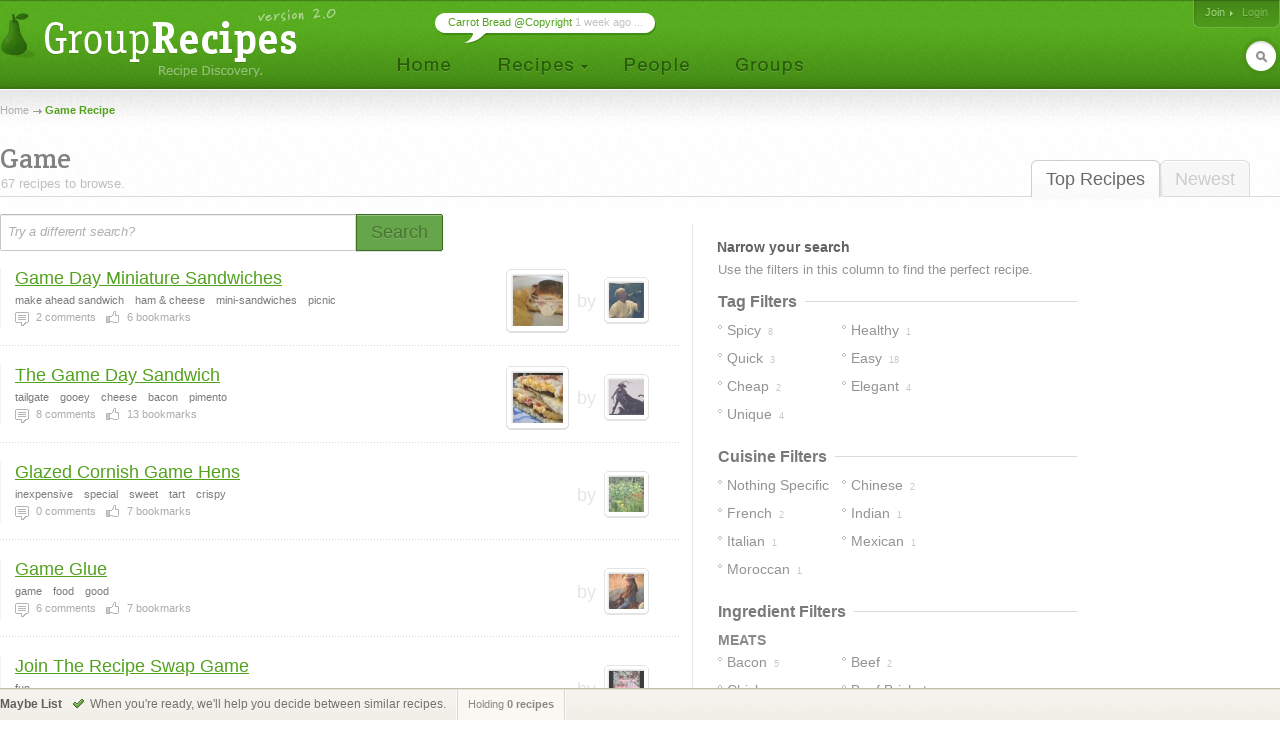

--- FILE ---
content_type: text/html; charset=UTF-8
request_url: http://www.grouprecipes.com/game
body_size: 10592
content:






		<!DOCTYPE html PUBLIC "-//W3C//DTD XHTML 1.0 Transitional//EN" "http://www.w3.org/TR/xhtml1/DTD/xhtml1-transitional.dtd">
		<html xmlns="http://www.w3.org/1999/xhtml" lang="en" xml:lang="en">
		<head>
		<title>Game Recipe | Group Recipes</title>
<meta name="description" content="Our most trusted Game recipes. Reviewed by millions of home cooks." />
<meta http-equiv="content-type" content="text/html; charset=utf-8" />
<link rel="icon" href="/images/_site/g.ico"/>
<link href="http://s0.grouprecipes.com/css/v1745886265/base.css" rel="stylesheet" type="text/css"  />

			<!--[if IE]>
				<link rel="stylesheet" type="text/css" href="/css/v1745448314/ie.css" />
			<![endif]-->
			<!--[if IE 7]>
				<link rel="stylesheet" type="text/css" href="/css/v1745448314/ie7.css" />
			<![endif]-->
		<link rel="stylesheet" href="https://fonts.googleapis.com/css2?family=Crete+Round:ital@0;1&display=swap" />

		<script type="text/javascript">
			
			var _gaq = _gaq || [];
			_gaq.push(['_setAccount', 'UA-17064819-1']);
			_gaq.push(['_trackPageview']);
			
			(function() {
			var ga = document.createElement('script'); ga.type = 'text/javascript'; ga.async = true;
			ga.src = ('https:' == document.location.protocol ? 'https://ssl' : 'http://www') + '.google-analytics.com/ga.js';
			var s = document.getElementsByTagName('script')[0]; s.parentNode.insertBefore(ga, s);
			})();
			
		</script>
		
</head>
<body id="portal_srp" class="srp">
	
		
				 	<!-- Ad Header
		<div id="ad_header" class="leaderboard_stable">
			<div class="ad">
			    <div id='adtag-leaderboard-2'>
				    <script type='text/javascript'>
				    	googletag.cmd.push(function() { googletag.display('adtag-leaderboard-2'); });
				    </script>
			    </div>
			</div>
		</div>
		 -->
				
		<!-- Header -->
		<div id="body_wrap">
			<div id="header">
	        	<a class="home" href="/" title="To the Homepage!"></a>
				    
		<ul id="nav">
			<li class="home"><a href="/"></a></li>
			<li class="recipes">
				<a href="#"></a>
                <div id="subnav">

	                <var class="r"></var>
                    <var class="b"></var>

                    <div>
                        <ul>
                            <li><a href="/directory">Categories</a></li>
                            <li><a href="/search">Search</a></li>
                            <li><a href="/bookmarks">Your Bookmarks</a></li>
                            <li class="menu_divider"></li>
                            <li><a href="/upload">Upload a Recipe</a></li>
                        </ul>
                    </div>
                </div>    
			</li>
			<li class="people"><a href="/people"></a></li>
			<li class="groups"><a href="/groups"></a></li>
		</ul>
	    
		<div id="header_login">
			<span>
            	                <a href="/join" class="signup">Join</a>
                                
					                <em><a class="login" href="/login">Login</a></em>
                			</span>
		</div>
        
        	    
		<form id="header_search" action="/search" method="post">
			<span><input type="text" name="keywords" autocomplete="off" /></span>
			<em></em>
			<input type="hidden" name="search_what" value="all" />
		</form>
							<div class="bubble">
        	<span><a href="http://www.grouprecipes.com/145480/carrot-bread-copyright.html">Carrot Bread @Copyright</a> 1 week ago ...</span>
        </div>
				</div>
		<!-- Body wrap closed in Footer() -->
				
		<dl id="pop_inspiration" class="pop_inline open">
            <dd>
            	<div class="wrap">
                	<h6>Search Inspiration</h6>
                	<p class="desc">No idea what to search for? Start browsing till you find something.</p>
                	
                	<ul class="ideas tags">
                								<li><a href="http://www.grouprecipes.com/pasta-pomodoro">pasta pomodoro</a></li>
												<li><a href="http://www.grouprecipes.com/spinach-quiche">spinach quiche recipe</a></li>
												<li><a href="http://www.grouprecipes.com/garlic-toast">garlic toast recipe</a></li>
												<li><a href="http://www.grouprecipes.com/chocolate-cake">chocolate cake</a></li>
												<li><a href="http://www.grouprecipes.com/haddock-shrimp-scallop-casserole">haddock shrimp scallop casserole</a></li>
												<li><a href="http://www.grouprecipes.com/chicken-drum-sticks">chicken drum sticks</a></li>
												<li><a href="http://www.grouprecipes.com/lemon-cheese-cake-with-lemon-jello">recipe for lemon cheese cake with lemon jello</a></li>
												<li><a href="http://www.grouprecipes.com/liquid-diet-recipts">liquid diet recipts</a></li>
												<li><a href="http://www.grouprecipes.com/baked-tri-tip">baked tri tip</a></li>
						                	</ul>
				</div>
				
				<var class="tr"></var>
            	<var class="bl"></var>
            </dd>
        </dl>
	    
	<div id="content">
		
		<!-- Breadcrumb -->
    	<div class="breadcrumb">
    		<a href="/">Home</a> <h1>Game Recipe</h1>		</div>
		
		<!-- Sort Tabs -->
        <ul class="tabs">
        	<li class="on l edge"><a href="http://www.grouprecipes.com/game">Top Recipes</a></li>
            <li ><a href="http://www.grouprecipes.com/game/newest">Newest</a></li>
        </ul>
        
		<!-- Heading -->
        <div class="heading">
			<h2 class="srp_heading">Game</h2>
        	
        	<small>67 recipes to browse.</small>
        </div>

        
        <!-- Filter Trail -->
                
		<div id="main">
			
			<!-- Ridge -->
			<div class="ridge">
	            <div class="content"></div>
	        </div>
	        
	        <!-- Search Bar -->
        	<form id="searchbar" class="searchbar" action="/search" method="post">
	        	<input id="kw_field" class="search_field field_tip" name="keywords" type="text" autocomplete="off" title="Try a different search?" value="Try a different search?" />
            	<a id="search_btn" class="button_big on_field" href="#"><span>Search</span></a>	
        	</form>
			
			<!-- Filters: These are going to be moved to the sidebar
        	<div class="ridge">
	            <div class="content">
                    <ul>
                        Pros
                        Photos Only
                        People I Follow
                    </ul>
				</div>
            </div>
        	-->
        	
			<!-- Main Column -->
            <div class="main">
            	
            	<!-- Sub-Categories -->
            	            	
            	<!-- Feature Header -->
            	
	            <!-- Recipe Stream -->
	            <div class="top">
	            	
		            <!-- Recipe List -->
					<ul class="recipe_stream">        <li class=" recipe_inline photo">
        	
        	<!-- New User - Trusted & Filters Messsage -->
        	        	
        	<!-- Featured Recipe w/Photo -->
        	        	<!-- No Featured Photo, Normal Listing -->
        	
        		<div class="photos">
	                	                <a class="recipe" href="http://www.grouprecipes.com/137979/game-day-miniature-sandwiches.html"><img class="photo_50" src="http://s2.grouprecipes.com/images/recipes/50/a2eca27ed68af4ec51758e20119971b2.jpg" height="50" width="50"  alt="" /></a>
	                	                
	                <p class="user">
	                	by <span class="img_placeholder" title="src=http://s2.grouprecipes.com/images/users/35/11005adb53e855d1f80206e2e5fe56c8.jpg&class=user photo_35"></span>
	                </p>
	            </div>
        		
	            <div class="body">
	            	
	            	<!-- Title -->
	                <h4>
	                	<a href="http://www.grouprecipes.com/137979/game-day-miniature-sandwiches.html">Game Day Miniature Sandwiches</a>
	                		            	</h4>

	                <!-- Tags -->
	                <em class="tags"><strong>make ahead sandwich</strong><strong>ham &amp; cheese</strong><strong>mini-sandwiches</strong><strong>picnic </strong></em>
	                
	                <!-- Stats -->
	                <ul class="stats">
	                    <li class="comments"><strong>2</strong> comments</li> 
	                    <li class="likes"><strong>6</strong> bookmarks</li> 
	                    	                    	                </ul>
	                
	            </div>
	            
                        
            <!-- Delete Link -->
                        <span class="hr"></span>
        </li>
        <li class="  photo">
        	
        	<!-- New User - Trusted & Filters Messsage -->
        	        	
        	<!-- Featured Recipe w/Photo -->
        	        	<!-- No Featured Photo, Normal Listing -->
        	
        		<div class="photos">
	                	                <a class="recipe" href="http://www.grouprecipes.com/33804/the-game-day-sandwich.html"><img class="photo_50" src="http://s1.grouprecipes.com/images/recipes/50/7055255062.jpg" height="50" width="50"  alt="" /></a>
	                	                
	                <p class="user">
	                	by <span class="img_placeholder" title="src=http://s2.grouprecipes.com/images/users/35/5f9f437298a02e8db85b70dd62d4becb7618329.jpg&class=user photo_35"></span>
	                </p>
	            </div>
        		
	            <div class="body">
	            	
	            	<!-- Title -->
	                <h4>
	                	<a href="http://www.grouprecipes.com/33804/the-game-day-sandwich.html">The Game Day Sandwich</a>
	                		            	</h4>

	                <!-- Tags -->
	                <em class="tags"><strong>tailgate</strong><strong>gooey</strong><strong>cheese</strong><strong>bacon</strong><strong>pimento</strong></em>
	                
	                <!-- Stats -->
	                <ul class="stats">
	                    <li class="comments"><strong>8</strong> comments</li> 
	                    <li class="likes"><strong>13</strong> bookmarks</li> 
	                    	                    	                </ul>
	                
	            </div>
	            
                        
            <!-- Delete Link -->
                        <span class="hr"></span>
        </li>
        <li class="  ">
        	
        	<!-- New User - Trusted & Filters Messsage -->
        	        	
        	<!-- Featured Recipe w/Photo -->
        	        	<!-- No Featured Photo, Normal Listing -->
        	
        		<div class="photos">
	                	                
	                <p class="user">
	                	by <span class="img_placeholder" title="src=http://s1.grouprecipes.com/images/users/35/2aa97c45e2aa4bfc4868b93b3965aec32192632.JPG&class=user photo_35"></span>
	                </p>
	            </div>
        		
	            <div class="body">
	            	
	            	<!-- Title -->
	                <h4>
	                	<a href="http://www.grouprecipes.com/5460/glazed-cornish-game-hens.html">Glazed Cornish Game Hens</a>
	                		            	</h4>

	                <!-- Tags -->
	                <em class="tags"><strong>inexpensive</strong><strong>special</strong><strong>sweet</strong><strong>tart</strong><strong>crispy</strong></em>
	                
	                <!-- Stats -->
	                <ul class="stats">
	                    <li class="comments"><strong>0</strong> comments</li> 
	                    <li class="likes"><strong>7</strong> bookmarks</li> 
	                    	                    	                </ul>
	                
	            </div>
	            
                        
            <!-- Delete Link -->
                        <span class="hr"></span>
        </li>
        <li class="  ">
        	
        	<!-- New User - Trusted & Filters Messsage -->
        	        	
        	<!-- Featured Recipe w/Photo -->
        	        	<!-- No Featured Photo, Normal Listing -->
        	
        		<div class="photos">
	                	                
	                <p class="user">
	                	by <span class="img_placeholder" title="src=http://s1.grouprecipes.com/images/users/35/95cf4d69dd86e18225dd4dc1904f9312.jpg&class=user photo_35"></span>
	                </p>
	            </div>
        		
	            <div class="body">
	            	
	            	<!-- Title -->
	                <h4>
	                	<a href="http://www.grouprecipes.com/100326/game-glue.html">Game Glue</a>
	                		            	</h4>

	                <!-- Tags -->
	                <em class="tags"><strong>game</strong><strong>food</strong><strong>good</strong></em>
	                
	                <!-- Stats -->
	                <ul class="stats">
	                    <li class="comments"><strong>6</strong> comments</li> 
	                    <li class="likes"><strong>7</strong> bookmarks</li> 
	                    	                    	                </ul>
	                
	            </div>
	            
                        
            <!-- Delete Link -->
                        <span class="hr"></span>
        </li>
        <li class="  ">
        	
        	<!-- New User - Trusted & Filters Messsage -->
        	        	
        	<!-- Featured Recipe w/Photo -->
        	        	<!-- No Featured Photo, Normal Listing -->
        	
        		<div class="photos">
	                	                
	                <p class="user">
	                	by <span class="img_placeholder" title="src=http://s2.grouprecipes.com/images/users/35/e0f82b070b54328cae126dcfdc8f0c85.jpg&class=user photo_35"></span>
	                </p>
	            </div>
        		
	            <div class="body">
	            	
	            	<!-- Title -->
	                <h4>
	                	<a href="http://www.grouprecipes.com/101424/join-the-recipe-swap-game.html">Join The Recipe Swap Game</a>
	                		            	</h4>

	                <!-- Tags -->
	                <em class="tags"><strong>fun</strong></em>
	                
	                <!-- Stats -->
	                <ul class="stats">
	                    <li class="comments"><strong>7</strong> comments</li> 
	                    <li class="likes"><strong>3</strong> bookmarks</li> 
	                    	                    	                </ul>
	                
	            </div>
	            
                        
            <!-- Delete Link -->
                        <span class="hr"></span>
        </li>
        <li class="  ">
        	
        	<!-- New User - Trusted & Filters Messsage -->
        	        	
        	<!-- Featured Recipe w/Photo -->
        	        	<!-- No Featured Photo, Normal Listing -->
        	
        		<div class="photos">
	                	                
	                <p class="user">
	                	by <span class="img_placeholder" title="src=http://s1.grouprecipes.com/images/users/35/5c382df6277a2fcfd06bca97df2387632362693.jpg&class=user photo_35"></span>
	                </p>
	            </div>
        		
	            <div class="body">
	            	
	            	<!-- Title -->
	                <h4>
	                	<a href="http://www.grouprecipes.com/66277/game-winning-drumsticks.html">Game-winning Drumsticks</a>
	                		            	</h4>

	                <!-- Tags -->
	                <em class="tags"><strong>chicken</strong><strong>good</strong><strong>easy</strong><strong>mustard</strong><strong>breadcrumbs</strong></em>
	                
	                <!-- Stats -->
	                <ul class="stats">
	                    <li class="comments"><strong>3</strong> comments</li> 
	                    <li class="likes"><strong>8</strong> bookmarks</li> 
	                    	                    	                </ul>
	                
	            </div>
	            
                        
            <!-- Delete Link -->
                        <span class="hr"></span>
        </li>
        <li class="  ">
        	
        	<!-- New User - Trusted & Filters Messsage -->
        	        	
        	<!-- Featured Recipe w/Photo -->
        	        	<!-- No Featured Photo, Normal Listing -->
        	
        		<div class="photos">
	                	                
	                <p class="user">
	                	by <span class="img_placeholder" title="src=http://s1.grouprecipes.com/images/users/35/39d03aa9a35598aa82ea7944b1dae2329109844.JPG&class=user photo_35"></span>
	                </p>
	            </div>
        		
	            <div class="body">
	            	
	            	<!-- Title -->
	                <h4>
	                	<a href="http://www.grouprecipes.com/89693/red-wine-marinade-for-game.html">Red Wine Marinade For Game</a>
	                		            	</h4>

	                <!-- Tags -->
	                <em class="tags"><strong>easy</strong><strong>red</strong><strong>wine</strong></em>
	                
	                <!-- Stats -->
	                <ul class="stats">
	                    <li class="comments"><strong>4</strong> comments</li> 
	                    <li class="likes"><strong>3</strong> bookmarks</li> 
	                    	                    	                </ul>
	                
	            </div>
	            
                        
            <!-- Delete Link -->
                        <span class="hr"></span>
        </li>
        <li class="  ">
        	
        	<!-- New User - Trusted & Filters Messsage -->
        	        	
        	<!-- Featured Recipe w/Photo -->
        	        	<!-- No Featured Photo, Normal Listing -->
        	
        		<div class="photos">
	                	                
	                <p class="user">
	                	by <span class="img_placeholder" title="src=http://s1.grouprecipes.com/images/users/35/8f5c5d1202d1a92cbdd799f8c899a1e9.jpg&class=user photo_35"></span>
	                </p>
	            </div>
        		
	            <div class="body">
	            	
	            	<!-- Title -->
	                <h4>
	                	<a href="http://www.grouprecipes.com/75060/apple-glazed-game-hens.html">Apple Glazed Game Hens</a>
	                		            	</h4>

	                <!-- Tags -->
	                <em class="tags"><strong>cornish</strong><strong>hensoilitalian</strong><strong>seasoninggarlicsalt</strong><strong>onionapple</strong><strong>jellym</strong></em>
	                
	                <!-- Stats -->
	                <ul class="stats">
	                    <li class="comments"><strong>1</strong> comments</li> 
	                    <li class="likes"><strong>4</strong> bookmarks</li> 
	                    	                    	                </ul>
	                
	            </div>
	            
                        
            <!-- Delete Link -->
                        <span class="hr"></span>
        </li>
        <li class="  photo">
        	
        	<!-- New User - Trusted & Filters Messsage -->
        	        	
        	<!-- Featured Recipe w/Photo -->
        	        	<!-- No Featured Photo, Normal Listing -->
        	
        		<div class="photos">
	                	                <a class="recipe" href="http://www.grouprecipes.com/26446/game-hens-with-pomegranates.html"><img class="photo_50" src="http://s2.grouprecipes.com/images/recipes/50/1937501905.JPG" height="50" width="50"  alt="" /></a>
	                	                
	                <p class="user">
	                	by <span class="img_placeholder" title="src=http://s2.grouprecipes.com/images/users/35/avatar.png&class=user photo_35"></span>
	                </p>
	            </div>
        		
	            <div class="body">
	            	
	            	<!-- Title -->
	                <h4>
	                	<a href="http://www.grouprecipes.com/26446/game-hens-with-pomegranates.html">Game Hens With Pomegranates</a>
	                		            	</h4>

	                <!-- Tags -->
	                <em class="tags"><strong>gamehen</strong><strong>poultry</strong><strong>fancy</strong><strong>delicate</strong><strong>savory</strong></em>
	                
	                <!-- Stats -->
	                <ul class="stats">
	                    <li class="comments"><strong>2</strong> comments</li> 
	                    <li class="likes"><strong>4</strong> bookmarks</li> 
	                    	                    	                </ul>
	                
	            </div>
	            
                        
            <!-- Delete Link -->
                        <span class="hr"></span>
        </li>
        <li class="  photo">
        	
        	<!-- New User - Trusted & Filters Messsage -->
        	        	
        	<!-- Featured Recipe w/Photo -->
        	        	<!-- No Featured Photo, Normal Listing -->
        	
        		<div class="photos">
	                	                <a class="recipe" href="http://www.grouprecipes.com/61513/roasted-game-hens.html"><img class="photo_50" src="http://s2.grouprecipes.com/images/recipes/50/2097107712.JPG" height="50" width="50"  alt="" /></a>
	                	                
	                <p class="user">
	                	by <span class="img_placeholder" title="src=http://s2.grouprecipes.com/images/users/35/f122510defadeb9c06d08f601cbe18779381398.jpg&class=user photo_35"></span>
	                </p>
	            </div>
        		
	            <div class="body">
	            	
	            	<!-- Title -->
	                <h4>
	                	<a href="http://www.grouprecipes.com/61513/roasted-game-hens.html">Roasted Game Hens</a>
	                		            	</h4>

	                <!-- Tags -->
	                <em class="tags"><strong>delectable</strong><strong>savory</strong></em>
	                
	                <!-- Stats -->
	                <ul class="stats">
	                    <li class="comments"><strong>2</strong> comments</li> 
	                    <li class="likes"><strong>3</strong> bookmarks</li> 
	                    	                    	                </ul>
	                
	            </div>
	            
                        
            <!-- Delete Link -->
                        <span class="hr"></span>
        </li>
        <li class="  ">
        	
        	<!-- New User - Trusted & Filters Messsage -->
        	        	
        	<!-- Featured Recipe w/Photo -->
        	        	<!-- No Featured Photo, Normal Listing -->
        	
        		<div class="photos">
	                	                
	                <p class="user">
	                	by <span class="img_placeholder" title="src=http://s1.grouprecipes.com/images/users/35/1e680e3f800574f6a73c72c0ca85395b.jpg&class=user photo_35"></span>
	                </p>
	            </div>
        		
	            <div class="body">
	            	
	            	<!-- Title -->
	                <h4>
	                	<a href="http://www.grouprecipes.com/95132/game-day-sangria.html">Game Day Sangria</a>
	                		            	</h4>

	                <!-- Tags -->
	                <em class="tags"><strong>beverages</strong><strong>drinks</strong><strong>sangria</strong><strong>easy</strong><strong>quick</strong><strong>wine</strong><strong>brandy</strong><strong>sweet</strong><strong>orange</strong></em>
	                
	                <!-- Stats -->
	                <ul class="stats">
	                    <li class="comments"><strong>1</strong> comments</li> 
	                    <li class="likes"><strong>3</strong> bookmarks</li> 
	                    	                    	                </ul>
	                
	            </div>
	            
                        
            <!-- Delete Link -->
                        <span class="hr"></span>
        </li>
        <li class="  ">
        	
        	<!-- New User - Trusted & Filters Messsage -->
        	        	
        	<!-- Featured Recipe w/Photo -->
        	        	<!-- No Featured Photo, Normal Listing -->
        	
        		<div class="photos">
	                	                
	                <p class="user">
	                	by <span class="img_placeholder" title="src=http://s1.grouprecipes.com/images/users/35/95cf4d69dd86e18225dd4dc1904f9312.jpg&class=user photo_35"></span>
	                </p>
	            </div>
        		
	            <div class="body">
	            	
	            	<!-- Title -->
	                <h4>
	                	<a href="http://www.grouprecipes.com/68745/field-dressing-game.html">Field Dressing Game</a>
	                		            	</h4>

	                <!-- Tags -->
	                <em class="tags"><strong>easy</strong><strong>ok</strong><strong>howto</strong></em>
	                
	                <!-- Stats -->
	                <ul class="stats">
	                    <li class="comments"><strong>5</strong> comments</li> 
	                    <li class="likes"><strong>2</strong> bookmarks</li> 
	                    	                    	                </ul>
	                
	            </div>
	            
                        
            <!-- Delete Link -->
                        <span class="hr"></span>
        </li>
        <li class="  photo">
        	
        	<!-- New User - Trusted & Filters Messsage -->
        	        	
        	<!-- Featured Recipe w/Photo -->
        	        	<!-- No Featured Photo, Normal Listing -->
        	
        		<div class="photos">
	                	                <a class="recipe" href="http://www.grouprecipes.com/72198/jerk-cornish-game-hens.html"><img class="photo_50" src="http://s2.grouprecipes.com/images/recipes/50/7413111422.JPG" height="50" width="50"  alt="" /></a>
	                	                
	                <p class="user">
	                	by <span class="img_placeholder" title="src=http://s2.grouprecipes.com/images/users/35/269562e8335e27b4f87e23fdf860b8105373308.jpg&class=user photo_35"></span>
	                </p>
	            </div>
        		
	            <div class="body">
	            	
	            	<!-- Title -->
	                <h4>
	                	<a href="http://www.grouprecipes.com/72198/jerk-cornish-game-hens.html">Jerk Cornish Game Hens</a>
	                		            	</h4>

	                <!-- Tags -->
	                <em class="tags"><strong>different</strong><strong>jamaican</strong><strong>caribbean</strong><strong>tropical</strong><strong>summer</strong><strong>spicy</strong><strong>packed-wi</strong></em>
	                
	                <!-- Stats -->
	                <ul class="stats">
	                    <li class="comments"><strong>1</strong> comments</li> 
	                    <li class="likes"><strong>5</strong> bookmarks</li> 
	                    	                    	                </ul>
	                
	            </div>
	            
                        
            <!-- Delete Link -->
                        <span class="hr"></span>
        </li>
        <li class="  photo">
        	
        	<!-- New User - Trusted & Filters Messsage -->
        	        	
        	<!-- Featured Recipe w/Photo -->
        	        	<!-- No Featured Photo, Normal Listing -->
        	
        		<div class="photos">
	                	                <a class="recipe" href="http://www.grouprecipes.com/104102/game-curry.html"><img class="photo_50" src="http://s1.grouprecipes.com/images/recipes/50/417269370.JPG" height="50" width="50"  alt="" /></a>
	                	                
	                <p class="user">
	                	by <span class="img_placeholder" title="src=http://s1.grouprecipes.com/images/users/35/ef8236c6c138d174475cfd77175d7244.jpg&class=user photo_35"></span>
	                </p>
	            </div>
        		
	            <div class="body">
	            	
	            	<!-- Title -->
	                <h4>
	                	<a href="http://www.grouprecipes.com/104102/game-curry.html">Game Curry</a>
	                		            	</h4>

	                <!-- Tags -->
	                <em class="tags"><strong>indian</strong><strong>spicy</strong><strong>game</strong><strong>curry</strong><strong>hot</strong></em>
	                
	                <!-- Stats -->
	                <ul class="stats">
	                    <li class="comments"><strong>1</strong> comments</li> 
	                    <li class="likes"><strong>2</strong> bookmarks</li> 
	                    	                    	                </ul>
	                
	            </div>
	            
                        
            <!-- Delete Link -->
                        <span class="hr"></span>
        </li>
</ul>					
					<!-- More Link -->
										
					<!-- Pagination -->
										<ul class="pagination"><li class="on"><a href="javascript:;"><span>1</span></a></li><li><a href="http://www.grouprecipes.com/game/all/2"><span>2</span></a></li><li><a href="http://www.grouprecipes.com/game/all/3"><span>3</span></a></li><li class="ellipsis">...</li><li class="end"><a href="http://www.grouprecipes.com/game/all/5"><span>5</span></a></li><li class="next"><a href="http://www.grouprecipes.com/game/all/2"><span>Next &rarr;</span></a></li></ul>										
	            </div>
				
            </div>
        	
            <!-- Right Column -->
            <div class="column">
            
            	<h5>Narrow your search</h5>
                
                <div class="content">
                	
                	<!-- Common Filters -->
                	<div class="common">
                		Use the filters in this column to find the perfect recipe. 
                	</div>
                	
                	<!-- Subcategories -->
                	                	
                	 
                	<!-- Tag Filters -->
                	                	<div class="box">
                		<h6><span>Tag Filters</span> <hr/></h6>
                		
                		<ul class="filter_list single tag_filters">
                			
                			                			                			
                				                				                				                				
                				<li class=" " title="&quot;Spicy&quot; in 8 recipes"><a href="http://www.grouprecipes.com/game/tags:spicy"><span>spicy</span> <em>8</em></a></li>
                			
                			                			                			
                				                				                				                				
                				<li class="edge " title="&quot;Healthy&quot; in 1 recipes"><a href="http://www.grouprecipes.com/game/tags:healthy"><span>healthy</span> <em>1</em></a></li>
                			
                			                			                			
                				                				                				                				
                				<li class=" " title="&quot;Quick&quot; in 3 recipes"><a href="http://www.grouprecipes.com/game/tags:quick"><span>quick</span> <em>3</em></a></li>
                			
                			                			                			
                				                				                				                				
                				<li class="edge " title="&quot;Easy&quot; in 18 recipes"><a href="http://www.grouprecipes.com/game/tags:easy"><span>easy</span> <em>18</em></a></li>
                			
                			                			                			
                				                				                				                				
                				<li class=" " title="&quot;Cheap&quot; in 2 recipes"><a href="http://www.grouprecipes.com/game/tags:cheap"><span>cheap</span> <em>2</em></a></li>
                			
                			                			                			
                				                				                				                				
                				<li class="edge " title="&quot;Elegant&quot; in 4 recipes"><a href="http://www.grouprecipes.com/game/tags:elegant"><span>elegant</span> <em>4</em></a></li>
                			
                			                			                			
                				                				                				                				
                				<li class=" " title="&quot;Unique&quot; in 4 recipes"><a href="http://www.grouprecipes.com/game/tags:unique"><span>unique</span> <em>4</em></a></li>
                			
                			                			                			
                			<li class="more"><a href="#">View More &darr;</a></li>
                			
                		</ul>
                	</div>
                	                	
                	
                	<!-- Cuisine Filters -->
                	                	<div class="box">
                		<h6><span>Cuisine Filters</span> <hr/></h6>
                		
                		<ul class="filter_list single">
                			
                			                			                			
                				                				                			
                				<li class="" title="&quot;Nothing Specific&quot; in 11 recipes"><a href="http://www.grouprecipes.com/game/cuisine:nothing specific"><span>nothing specific</span> <em>11</em></a></li>
                			
                			                			                			
                				                				                			
                				<li class="edge" title="&quot;Chinese&quot; in 2 recipes"><a href="http://www.grouprecipes.com/game/cuisine:chinese"><span>chinese</span> <em>2</em></a></li>
                			
                			                			                			
                				                				                			
                				<li class="" title="&quot;French&quot; in 2 recipes"><a href="http://www.grouprecipes.com/game/cuisine:french"><span>french</span> <em>2</em></a></li>
                			
                			                			                			
                				                				                			
                				<li class="edge" title="&quot;Indian&quot; in 1 recipes"><a href="http://www.grouprecipes.com/game/cuisine:indian"><span>indian</span> <em>1</em></a></li>
                			
                			                			                			
                				                				                			
                				<li class="" title="&quot;Italian&quot; in 1 recipes"><a href="http://www.grouprecipes.com/game/cuisine:italian"><span>italian</span> <em>1</em></a></li>
                			
                			                			                			
                				                				                			
                				<li class="edge" title="&quot;Mexican&quot; in 1 recipes"><a href="http://www.grouprecipes.com/game/cuisine:mexican"><span>mexican</span> <em>1</em></a></li>
                			
                			                			                			
                				                				                			
                				<li class="" title="&quot;Moroccan&quot; in 1 recipes"><a href="http://www.grouprecipes.com/game/cuisine:moroccan"><span>moroccan</span> <em>1</em></a></li>
                			
                			                			                			
                		</ul>
                	</div>
                	                	
                	 
                	<!-- Ingredient Filters -->
                	                	<div class="box">
                		<h6><span>Ingredient Filters</span> <hr/></h6>
                		
                		<!-- Ingredient Groupings -->
                		                		<strong class="ingredient_group">meats</strong>
                		<ul class="filter_list single group ingredient_filters">
                			
                			                			                			
                				                				                				                				
                				<li class=" " title="&quot;Bacon&quot; in 5 recipes">
                					<a href="http://www.grouprecipes.com/game/ingredients:bacon"><span>
                						bacon</span> <em>5</em>
            						</a>
            					</li>
                				
                			                			
                				                				                				                				
                				<li class="edge " title="&quot;Beef&quot; in 2 recipes">
                					<a href="http://www.grouprecipes.com/game/ingredients:beef"><span>
                						beef</span> <em>2</em>
            						</a>
            					</li>
                				
                			                			
                				                				                				                				
                				<li class=" " title="&quot;Chicken&quot; in 2 recipes">
                					<a href="http://www.grouprecipes.com/game/ingredients:chicken"><span>
                						chicken</span> <em>2</em>
            						</a>
            					</li>
                				
                			                			
                				                				                				                				
                				<li class="edge " title="&quot;Beef Brisket&quot; in 1 recipes">
                					<a href="http://www.grouprecipes.com/game/ingredients:beef-brisket"><span>
                						beef brisket</span> <em>1</em>
            						</a>
            					</li>
                				
                			                			
                				                				                				                				
                				<li class=" " title="&quot;Chicken Drumsticks&quot; in 1 recipes">
                					<a href="http://www.grouprecipes.com/game/ingredients:chicken-drumsticks"><span>
                						chicken drumsticks</span> <em>1</em>
            						</a>
            					</li>
                				
                			                			
                				                				                				                				
                				<li class="edge " title="&quot;Crab&quot; in 1 recipes">
                					<a href="http://www.grouprecipes.com/game/ingredients:crab"><span>
                						crab</span> <em>1</em>
            						</a>
            					</li>
                				
                			                			
                				                				                				                				
                				<li class=" " title="&quot;Ground Beef&quot; in 1 recipes">
                					<a href="http://www.grouprecipes.com/game/ingredients:ground-beef"><span>
                						ground beef</span> <em>1</em>
            						</a>
            					</li>
                				
                			                			
                				                				                				                				
                				<li class="edge " title="&quot;Pancetta&quot; in 1 recipes">
                					<a href="http://www.grouprecipes.com/game/ingredients:pancetta"><span>
                						pancetta</span> <em>1</em>
            						</a>
            					</li>
                				
                			                			
                				                				                				                				
                				<li class=" " title="&quot;Pork&quot; in 1 recipes">
                					<a href="http://www.grouprecipes.com/game/ingredients:pork"><span>
                						pork</span> <em>1</em>
            						</a>
            					</li>
                				
                			                			
                				                				                				                				
                				<li class="edge " title="&quot;Whole Chickens&quot; in 1 recipes">
                					<a href="http://www.grouprecipes.com/game/ingredients:whole-chickens"><span>
                						whole chickens</span> <em>1</em>
            						</a>
            					</li>
                				
                			                			
                			<li class="more"><a href="#">View More &darr;</a></li>
                		</ul>
                		                		<strong class="ingredient_group">vegetables</strong>
                		<ul class="filter_list single group ingredient_filters">
                			
                			                			                			
                				                				                				                				
                				<li class=" " title="&quot;Onion&quot; in 20 recipes">
                					<a href="http://www.grouprecipes.com/game/ingredients:onion"><span>
                						onion</span> <em>20</em>
            						</a>
            					</li>
                				
                			                			
                				                				                				                				
                				<li class="edge " title="&quot;Carrots&quot; in 5 recipes">
                					<a href="http://www.grouprecipes.com/game/ingredients:carrots"><span>
                						carrots</span> <em>5</em>
            						</a>
            					</li>
                				
                			                			
                				                				                				                				
                				<li class=" " title="&quot;Cornstarch&quot; in 5 recipes">
                					<a href="http://www.grouprecipes.com/game/ingredients:cornstarch"><span>
                						cornstarch</span> <em>5</em>
            						</a>
            					</li>
                				
                			                			
                				                				                				                				
                				<li class="edge " title="&quot;Celery&quot; in 4 recipes">
                					<a href="http://www.grouprecipes.com/game/ingredients:celery"><span>
                						celery</span> <em>4</em>
            						</a>
            					</li>
                				
                			                			
                				                				                				                				
                				<li class=" " title="&quot;Artichoke&quot; in 4 recipes">
                					<a href="http://www.grouprecipes.com/game/ingredients:artichoke"><span>
                						artichoke</span> <em>4</em>
            						</a>
            					</li>
                				
                			                			
                				                				                				                				
                				<li class="edge " title="&quot;Asparagus&quot; in 2 recipes">
                					<a href="http://www.grouprecipes.com/game/ingredients:asparagus"><span>
                						asparagus</span> <em>2</em>
            						</a>
            					</li>
                				
                			                			
                				                				                				                				
                				<li class=" " title="&quot;Celery Seeds&quot; in 2 recipes">
                					<a href="http://www.grouprecipes.com/game/ingredients:celery-seeds"><span>
                						celery seeds</span> <em>2</em>
            						</a>
            					</li>
                				
                			                			
                				                				                				                				
                				<li class="edge " title="&quot;Tomatoes&quot; in 7 recipes">
                					<a href="http://www.grouprecipes.com/game/ingredients:tomatoes"><span>
                						tomatoes</span> <em>7</em>
            						</a>
            					</li>
                				
                			                			
                				                				                				                				
                				<li class=" " title="&quot;Bell Peppers&quot; in 1 recipes">
                					<a href="http://www.grouprecipes.com/game/ingredients:bell-peppers"><span>
                						bell peppers</span> <em>1</em>
            						</a>
            					</li>
                				
                			                			
                				                				                				                				
                				<li class="edge " title="&quot;Broccoli&quot; in 1 recipes">
                					<a href="http://www.grouprecipes.com/game/ingredients:broccoli"><span>
                						broccoli</span> <em>1</em>
            						</a>
            					</li>
                				
                			                			
                				                				                				                				
                				<li class=" " title="&quot;Mushrooms&quot; in 2 recipes">
                					<a href="http://www.grouprecipes.com/game/ingredients:mushrooms"><span>
                						mushrooms</span> <em>2</em>
            						</a>
            					</li>
                				
                			                			
                				                				                				                				
                				<li class="edge " title="&quot;Cauliflower&quot; in 1 recipes">
                					<a href="http://www.grouprecipes.com/game/ingredients:cauliflower"><span>
                						cauliflower</span> <em>1</em>
            						</a>
            					</li>
                				
                			                			
                				                				                				                				
                				<li class=" " title="&quot;Green Bell Peppers&quot; in 1 recipes">
                					<a href="http://www.grouprecipes.com/game/ingredients:green-bell-peppers"><span>
                						green bell peppers</span> <em>1</em>
            						</a>
            					</li>
                				
                			                			
                				                				                				                				
                				<li class="edge " title="&quot;Leeks&quot; in 1 recipes">
                					<a href="http://www.grouprecipes.com/game/ingredients:leeks"><span>
                						leeks</span> <em>1</em>
            						</a>
            					</li>
                				
                			                			
                				                				                				                				
                				<li class=" " title="&quot;Peppercorns&quot; in 1 recipes">
                					<a href="http://www.grouprecipes.com/game/ingredients:peppercorns"><span>
                						peppercorns</span> <em>1</em>
            						</a>
            					</li>
                				
                			                			
                				                				                				                				
                				<li class="edge " title="&quot;Pumpkin&quot; in 1 recipes">
                					<a href="http://www.grouprecipes.com/game/ingredients:pumpkin"><span>
                						pumpkin</span> <em>1</em>
            						</a>
            					</li>
                				
                			                			
                				                				                				                				
                				<li class=" " title="&quot;Red Bell Peppers&quot; in 1 recipes">
                					<a href="http://www.grouprecipes.com/game/ingredients:red-bell-peppers"><span>
                						red bell peppers</span> <em>1</em>
            						</a>
            					</li>
                				
                			                			
                				                				                				                				
                				<li class="edge " title="&quot;Scallions&quot; in 1 recipes">
                					<a href="http://www.grouprecipes.com/game/ingredients:scallions"><span>
                						scallions</span> <em>1</em>
            						</a>
            					</li>
                				
                			                			
                				                				                				                				
                				<li class=" " title="&quot;Shallots&quot; in 1 recipes">
                					<a href="http://www.grouprecipes.com/game/ingredients:shallots"><span>
                						shallots</span> <em>1</em>
            						</a>
            					</li>
                				
                			                			
                				                				                				                				
                				<li class="edge " title="&quot;Vegetables&quot; in 1 recipes">
                					<a href="http://www.grouprecipes.com/game/ingredients:vegetables"><span>
                						vegetables</span> <em>1</em>
            						</a>
            					</li>
                				
                			                			
                			<li class="more"><a href="#">View More &darr;</a></li>
                		</ul>
                		                		<strong class="ingredient_group">fruits</strong>
                		<ul class="filter_list single group ingredient_filters">
                			
                			                			                			
                				                				                				                				
                				<li class=" " title="&quot;Orange&quot; in 13 recipes">
                					<a href="http://www.grouprecipes.com/game/ingredients:orange"><span>
                						orange</span> <em>13</em>
            						</a>
            					</li>
                				
                			                			
                				                				                				                				
                				<li class="edge " title="&quot;Apple&quot; in 7 recipes">
                					<a href="http://www.grouprecipes.com/game/ingredients:apple"><span>
                						apple</span> <em>7</em>
            						</a>
            					</li>
                				
                			                			
                				                				                				                				
                				<li class=" " title="&quot;Grapes&quot; in 4 recipes">
                					<a href="http://www.grouprecipes.com/game/ingredients:grapes"><span>
                						grapes</span> <em>4</em>
            						</a>
            					</li>
                				
                			                			
                				                				                				                				
                				<li class="edge " title="&quot;Cranberries&quot; in 3 recipes">
                					<a href="http://www.grouprecipes.com/game/ingredients:cranberries"><span>
                						cranberries</span> <em>3</em>
            						</a>
            					</li>
                				
                			                			
                				                				                				                				
                				<li class=" " title="&quot;Apricot&quot; in 3 recipes">
                					<a href="http://www.grouprecipes.com/game/ingredients:apricot"><span>
                						apricot</span> <em>3</em>
            						</a>
            					</li>
                				
                			                			
                				                				                				                				
                				<li class="edge " title="&quot;Pomegranates&quot; in 2 recipes">
                					<a href="http://www.grouprecipes.com/game/ingredients:pomegranates"><span>
                						pomegranates</span> <em>2</em>
            						</a>
            					</li>
                				
                			                			
                				                				                				                				
                				<li class=" " title="&quot;Dried Currants&quot; in 1 recipes">
                					<a href="http://www.grouprecipes.com/game/ingredients:dried-currants"><span>
                						dried currants</span> <em>1</em>
            						</a>
            					</li>
                				
                			                			
                				                				                				                				
                				<li class="edge " title="&quot;Frozen Blackberries&quot; in 1 recipes">
                					<a href="http://www.grouprecipes.com/game/ingredients:frozen-blackberries"><span>
                						frozen blackberries</span> <em>1</em>
            						</a>
            					</li>
                				
                			                			
                				                				                				                				
                				<li class=" " title="&quot;Mango Chutney&quot; in 1 recipes">
                					<a href="http://www.grouprecipes.com/game/ingredients:mango-chutney"><span>
                						mango chutney</span> <em>1</em>
            						</a>
            					</li>
                				
                			                			
                				                				                				                				
                				<li class="edge " title="&quot;Mangoes&quot; in 1 recipes">
                					<a href="http://www.grouprecipes.com/game/ingredients:mangoes"><span>
                						mangoes</span> <em>1</em>
            						</a>
            					</li>
                				
                			                			
                				                				                				                				
                				<li class=" " title="&quot;Pitted Dates&quot; in 1 recipes">
                					<a href="http://www.grouprecipes.com/game/ingredients:pitted-dates"><span>
                						pitted dates</span> <em>1</em>
            						</a>
            					</li>
                				
                			                			
                				                				                				                				
                				<li class="edge " title="&quot;Raspberries&quot; in 1 recipes">
                					<a href="http://www.grouprecipes.com/game/ingredients:raspberries"><span>
                						raspberries</span> <em>1</em>
            						</a>
            					</li>
                				
                			                			
                			<li class="more"><a href="#">View More &darr;</a></li>
                		</ul>
                		                		<strong class="ingredient_group">dairy</strong>
                		<ul class="filter_list single group ingredient_filters">
                			
                			                			                			
                				                				                				                				
                				<li class=" " title="&quot;Butter&quot; in 14 recipes">
                					<a href="http://www.grouprecipes.com/game/ingredients:butter"><span>
                						butter</span> <em>14</em>
            						</a>
            					</li>
                				
                			                			
                				                				                				                				
                				<li class="edge " title="&quot;Margarine&quot; in 3 recipes">
                					<a href="http://www.grouprecipes.com/game/ingredients:margarine"><span>
                						margarine</span> <em>3</em>
            						</a>
            					</li>
                				
                			                			
                				                				                				                				
                				<li class=" " title="&quot;Unsalted Butter&quot; in 3 recipes">
                					<a href="http://www.grouprecipes.com/game/ingredients:unsalted-butter"><span>
                						unsalted butter</span> <em>3</em>
            						</a>
            					</li>
                				
                			                			
                				                				                				                				
                				<li class="edge " title="&quot;Sour Cream&quot; in 1 recipes">
                					<a href="http://www.grouprecipes.com/game/ingredients:sour-cream"><span>
                						sour cream</span> <em>1</em>
            						</a>
            					</li>
                				
                			                			
                			<li class="more"><a href="#">View More &darr;</a></li>
                		</ul>
                		                		<strong class="ingredient_group">hot &amp; spicy</strong>
                		<ul class="filter_list single group ingredient_filters">
                			
                			                			                			
                				                				                				                				
                				<li class=" " title="&quot;Chili Powder&quot; in 2 recipes">
                					<a href="http://www.grouprecipes.com/game/ingredients:chili-powder"><span>
                						chili powder</span> <em>2</em>
            						</a>
            					</li>
                				
                			                			
                				                				                				                				
                				<li class="edge " title="&quot;Chilies&quot; in 2 recipes">
                					<a href="http://www.grouprecipes.com/game/ingredients:chilies"><span>
                						chilies</span> <em>2</em>
            						</a>
            					</li>
                				
                			                			
                				                				                				                				
                				<li class=" " title="&quot;Hot Sauce&quot; in 2 recipes">
                					<a href="http://www.grouprecipes.com/game/ingredients:hot-sauce"><span>
                						hot sauce</span> <em>2</em>
            						</a>
            					</li>
                				
                			                			
                				                				                				                				
                				<li class="edge " title="&quot;Jalapeno&quot; in 3 recipes">
                					<a href="http://www.grouprecipes.com/game/ingredients:jalapeno"><span>
                						jalapeno</span> <em>3</em>
            						</a>
            					</li>
                				
                			                			
                				                				                				                				
                				<li class=" " title="&quot;Cayenne&quot; in 1 recipes">
                					<a href="http://www.grouprecipes.com/game/ingredients:cayenne"><span>
                						cayenne</span> <em>1</em>
            						</a>
            					</li>
                				
                			                			
                				                				                				                				
                				<li class="edge " title="&quot;Chili Oil&quot; in 1 recipes">
                					<a href="http://www.grouprecipes.com/game/ingredients:chili-oil"><span>
                						chili oil</span> <em>1</em>
            						</a>
            					</li>
                				
                			                			
                				                				                				                				
                				<li class=" " title="&quot;Habaneros&quot; in 1 recipes">
                					<a href="http://www.grouprecipes.com/game/ingredients:habaneros"><span>
                						habaneros</span> <em>1</em>
            						</a>
            					</li>
                				
                			                			
                				                				                				                				
                				<li class="edge " title="&quot;Hot Chili Powder&quot; in 1 recipes">
                					<a href="http://www.grouprecipes.com/game/ingredients:hot-chili-powder"><span>
                						hot chili powder</span> <em>1</em>
            						</a>
            					</li>
                				
                			                			
                			<li class="more"><a href="#">View More &darr;</a></li>
                		</ul>
                		                		<strong class="ingredient_group">uncategorized</strong>
                		<ul class="filter_list single group ingredient_filters">
                			
                			                			                			
                				                				                				                				
                				<li class=" " title="&quot;Olives&quot; in 12 recipes">
                					<a href="http://www.grouprecipes.com/game/ingredients:olives"><span>
                						olives</span> <em>12</em>
            						</a>
            					</li>
                				
                			                			
                				                				                				                				
                				<li class="edge " title="&quot;Chicken Broth&quot; in 8 recipes">
                					<a href="http://www.grouprecipes.com/game/ingredients:chicken-broth"><span>
                						chicken broth</span> <em>8</em>
            						</a>
            					</li>
                				
                			                			
                				                				                				                				
                				<li class=" " title="&quot;Lemons&quot; in 7 recipes">
                					<a href="http://www.grouprecipes.com/game/ingredients:lemons"><span>
                						lemons</span> <em>7</em>
            						</a>
            					</li>
                				
                			                			
                				                				                				                				
                				<li class="edge " title="&quot;Brown Sugar&quot; in 7 recipes">
                					<a href="http://www.grouprecipes.com/game/ingredients:brown-sugar"><span>
                						brown sugar</span> <em>7</em>
            						</a>
            					</li>
                				
                			                			
                				                				                				                				
                				<li class=" " title="&quot;Potatoes&quot; in 6 recipes">
                					<a href="http://www.grouprecipes.com/game/ingredients:potatoes"><span>
                						potatoes</span> <em>6</em>
            						</a>
            					</li>
                				
                			                			
                				                				                				                				
                				<li class="edge " title="&quot;Lemons, Juice Of&quot; in 5 recipes">
                					<a href="http://www.grouprecipes.com/game/ingredients:lemons,-juice-of"><span>
                						lemons, juice of</span> <em>5</em>
            						</a>
            					</li>
                				
                			                			
                				                				                				                				
                				<li class=" " title="&quot;Flour&quot; in 5 recipes">
                					<a href="http://www.grouprecipes.com/game/ingredients:flour"><span>
                						flour</span> <em>5</em>
            						</a>
            					</li>
                				
                			                			
                				                				                				                				
                				<li class="edge " title="&quot;Honey&quot; in 5 recipes">
                					<a href="http://www.grouprecipes.com/game/ingredients:honey"><span>
                						honey</span> <em>5</em>
            						</a>
            					</li>
                				
                			                			
                				                				                				                				
                				<li class=" " title="&quot;Lemon Juice&quot; in 5 recipes">
                					<a href="http://www.grouprecipes.com/game/ingredients:lemon-juice"><span>
                						lemon juice</span> <em>5</em>
            						</a>
            					</li>
                				
                			                			
                				                				                				                				
                				<li class="edge " title="&quot;White Grape Juice&quot; in 3 recipes">
                					<a href="http://www.grouprecipes.com/game/ingredients:white-grape-juice"><span>
                						white grape juice</span> <em>3</em>
            						</a>
            					</li>
                				
                			                			
                				                				                				                				
                				<li class=" " title="&quot;Golden Brown Sugar&quot; in 3 recipes">
                					<a href="http://www.grouprecipes.com/game/ingredients:golden-brown-sugar"><span>
                						golden brown sugar</span> <em>3</em>
            						</a>
            					</li>
                				
                			                			
                				                				                				                				
                				<li class="edge " title="&quot;Cheese&quot; in 3 recipes">
                					<a href="http://www.grouprecipes.com/game/ingredients:cheese"><span>
                						cheese</span> <em>3</em>
            						</a>
            					</li>
                				
                			                			
                				                				                				                				
                				<li class=" " title="&quot;Bread&quot; in 3 recipes">
                					<a href="http://www.grouprecipes.com/game/ingredients:bread"><span>
                						bread</span> <em>3</em>
            						</a>
            					</li>
                				
                			                			
                				                				                				                				
                				<li class="edge " title="&quot;Pecans&quot; in 3 recipes">
                					<a href="http://www.grouprecipes.com/game/ingredients:pecans"><span>
                						pecans</span> <em>3</em>
            						</a>
            					</li>
                				
                			                			
                				                				                				                				
                				<li class=" " title="&quot;Oil&quot; in 3 recipes">
                					<a href="http://www.grouprecipes.com/game/ingredients:oil"><span>
                						oil</span> <em>3</em>
            						</a>
            					</li>
                				
                			                			
                				                				                				                				
                				<li class="edge " title="&quot;All-purpose Flour&quot; in 3 recipes">
                					<a href="http://www.grouprecipes.com/game/ingredients:all-purpose-flour"><span>
                						all-purpose flour</span> <em>3</em>
            						</a>
            					</li>
                				
                			                			
                				                				                				                				
                				<li class=" " title="&quot;Cranberry Juice Cocktail&quot; in 3 recipes">
                					<a href="http://www.grouprecipes.com/game/ingredients:cranberry-juice-cocktail"><span>
                						cranberry juice cocktail</span> <em>3</em>
            						</a>
            					</li>
                				
                			                			
                			<li class="more"><a href="#">View More &darr;</a></li>
                		</ul>
                		                		<strong class="ingredient_group">seasonings &amp; flavorings</strong>
                		<ul class="filter_list single group ingredient_filters">
                			
                			                			                			
                				                				                				                				
                				<li class=" " title="&quot;Garlic&quot; in 29 recipes">
                					<a href="http://www.grouprecipes.com/game/ingredients:garlic"><span>
                						garlic</span> <em>29</em>
            						</a>
            					</li>
                				
                			                			
                				                				                				                				
                				<li class="edge " title="&quot;Olive Oil&quot; in 25 recipes">
                					<a href="http://www.grouprecipes.com/game/ingredients:olive-oil"><span>
                						olive oil</span> <em>25</em>
            						</a>
            					</li>
                				
                			                			
                				                				                				                				
                				<li class=" " title="&quot;Cloves&quot; in 17 recipes">
                					<a href="http://www.grouprecipes.com/game/ingredients:cloves"><span>
                						cloves</span> <em>17</em>
            						</a>
            					</li>
                				
                			                			
                				                				                				                				
                				<li class="edge " title="&quot;Thyme&quot; in 8 recipes">
                					<a href="http://www.grouprecipes.com/game/ingredients:thyme"><span>
                						thyme</span> <em>8</em>
            						</a>
            					</li>
                				
                			                			
                				                				                				                				
                				<li class=" " title="&quot;Rosemary&quot; in 6 recipes">
                					<a href="http://www.grouprecipes.com/game/ingredients:rosemary"><span>
                						rosemary</span> <em>6</em>
            						</a>
            					</li>
                				
                			                			
                				                				                				                				
                				<li class="edge " title="&quot;White Wine&quot; in 6 recipes">
                					<a href="http://www.grouprecipes.com/game/ingredients:white-wine"><span>
                						white wine</span> <em>6</em>
            						</a>
            					</li>
                				
                			                			
                				                				                				                				
                				<li class=" " title="&quot;Pepper&quot; in 20 recipes">
                					<a href="http://www.grouprecipes.com/game/ingredients:pepper"><span>
                						pepper</span> <em>20</em>
            						</a>
            					</li>
                				
                			                			
                				                				                				                				
                				<li class="edge " title="&quot;Parsley&quot; in 7 recipes">
                					<a href="http://www.grouprecipes.com/game/ingredients:parsley"><span>
                						parsley</span> <em>7</em>
            						</a>
            					</li>
                				
                			                			
                				                				                				                				
                				<li class=" " title="&quot;Cilantro&quot; in 4 recipes">
                					<a href="http://www.grouprecipes.com/game/ingredients:cilantro"><span>
                						cilantro</span> <em>4</em>
            						</a>
            					</li>
                				
                			                			
                				                				                				                				
                				<li class="edge " title="&quot;Ginger&quot; in 4 recipes">
                					<a href="http://www.grouprecipes.com/game/ingredients:ginger"><span>
                						ginger</span> <em>4</em>
            						</a>
            					</li>
                				
                			                			
                				                				                				                				
                				<li class=" " title="&quot;Soy Sauce&quot; in 4 recipes">
                					<a href="http://www.grouprecipes.com/game/ingredients:soy-sauce"><span>
                						soy sauce</span> <em>4</em>
            						</a>
            					</li>
                				
                			                			
                				                				                				                				
                				<li class="edge " title="&quot;Fresh Sage Leaves&quot; in 3 recipes">
                					<a href="http://www.grouprecipes.com/game/ingredients:fresh-sage-leaves"><span>
                						fresh sage leaves</span> <em>3</em>
            						</a>
            					</li>
                				
                			                			
                				                				                				                				
                				<li class=" " title="&quot;Salt&quot; in 5 recipes">
                					<a href="http://www.grouprecipes.com/game/ingredients:salt"><span>
                						salt</span> <em>5</em>
            						</a>
            					</li>
                				
                			                			
                				                				                				                				
                				<li class="edge " title="&quot;Red Wine&quot; in 3 recipes">
                					<a href="http://www.grouprecipes.com/game/ingredients:red-wine"><span>
                						red wine</span> <em>3</em>
            						</a>
            					</li>
                				
                			                			
                				                				                				                				
                				<li class=" " title="&quot;Seasoning&quot; in 3 recipes">
                					<a href="http://www.grouprecipes.com/game/ingredients:seasoning"><span>
                						seasoning</span> <em>3</em>
            						</a>
            					</li>
                				
                			                			
                				                				                				                				
                				<li class="edge " title="&quot;Wine&quot; in 3 recipes">
                					<a href="http://www.grouprecipes.com/game/ingredients:wine"><span>
                						wine</span> <em>3</em>
            						</a>
            					</li>
                				
                			                			
                				                				                				                				
                				<li class=" " title="&quot;Mustard&quot; in 4 recipes">
                					<a href="http://www.grouprecipes.com/game/ingredients:mustard"><span>
                						mustard</span> <em>4</em>
            						</a>
            					</li>
                				
                			                			
                			<li class="more"><a href="#">View More &darr;</a></li>
                		</ul>
                		                		
                	</div>
                	                	
                	
                	<!-- Cook Method Filters -->
                	                	<div class="box">
                		<h6><span>Cook Method Filters</span> <hr/></h6>
                		
                		<ul class="filter_list single">
                			
                			                			                			
                				                				                			
                				<li class="" title="&quot;Bake&quot; in 28 recipes"><a href="http://www.grouprecipes.com/game/method:bake"><span>bake</span> <em>28</em></a></li>
                			
                			                			                			
                				                				                			
                				<li class="edge" title="&quot;Roast&quot; in 11 recipes"><a href="http://www.grouprecipes.com/game/method:roast"><span>roast</span> <em>11</em></a></li>
                			
                			                			                			
                				                				                			
                				<li class="" title="&quot;Barbecue&quot; in 6 recipes"><a href="http://www.grouprecipes.com/game/method:barbecue"><span>barbecue</span> <em>6</em></a></li>
                			
                			                			                			
                				                				                			
                				<li class="edge" title="&quot;Grill&quot; in 4 recipes"><a href="http://www.grouprecipes.com/game/method:grill"><span>grill</span> <em>4</em></a></li>
                			
                			                			                			
                				                				                			
                				<li class="" title="&quot;Slow-cook&quot; in 3 recipes"><a href="http://www.grouprecipes.com/game/method:slow-cook"><span>slow-cook</span> <em>3</em></a></li>
                			
                			                			                			
                				                				                			
                				<li class="edge" title="&quot;Freeze-chill&quot; in 2 recipes"><a href="http://www.grouprecipes.com/game/method:freeze-chill"><span>freeze-chill</span> <em>2</em></a></li>
                			
                			                			                			
                				                				                			
                				<li class="" title="&quot;Boil&quot; in 1 recipes"><a href="http://www.grouprecipes.com/game/method:boil"><span>boil</span> <em>1</em></a></li>
                			
                			                			                			
                				                				                			
                				<li class="edge" title="&quot;Fry&quot; in 1 recipes"><a href="http://www.grouprecipes.com/game/method:fry"><span>fry</span> <em>1</em></a></li>
                			
                			                			                			
                				                				                			
                				<li class="" title="&quot;Marinade&quot; in 1 recipes"><a href="http://www.grouprecipes.com/game/method:marinade"><span>marinade</span> <em>1</em></a></li>
                			
                			                			                			
                				                				                			
                				<li class="edge" title="&quot;Quick&quot; in 1 recipes"><a href="http://www.grouprecipes.com/game/method:quick"><span>quick</span> <em>1</em></a></li>
                			
                			                			                			
                				                				                			
                				<li class="" title="&quot;Stew&quot; in 1 recipes"><a href="http://www.grouprecipes.com/game/method:stew"><span>stew</span> <em>1</em></a></li>
                			
                			                			                			
                				                				                			
                				<li class="edge" title="&quot;Stovetop&quot; in 1 recipes"><a href="http://www.grouprecipes.com/game/method:stovetop"><span>stovetop</span> <em>1</em></a></li>
                			
                			                			                			
                		</ul>
                	</div>
                	                	
                	 
                	<!-- Cook Time Filters -->
                	                	<div class="box">
                		<h6><span>Cook Time Filters</span> <hr/></h6>
                		
                		<ul class="filter_list single">
                			
                			                			                			
                				                				                			
                				<li class="" title="&quot;Under 5 Mins&quot; in 9 recipes"><a href="http://www.grouprecipes.com/game/time:5"><span>under 5 mins</span> <em>9</em></a></li>
                			
                			                			                			
                				                				                			
                				<li class="edge" title="&quot;Under 15 Mins&quot; in 13 recipes"><a href="http://www.grouprecipes.com/game/time:15"><span>under 15 mins</span> <em>13</em></a></li>
                			
                			                			                			
                				                				                			
                				<li class="" title="&quot;Under 30 Mins&quot; in 28 recipes"><a href="http://www.grouprecipes.com/game/time:30"><span>under 30 mins</span> <em>28</em></a></li>
                			
                			                			                			
                				                				                			
                				<li class="edge" title="&quot;Under 60 Mins&quot; in 47 recipes"><a href="http://www.grouprecipes.com/game/time:60"><span>under 60 mins</span> <em>47</em></a></li>
                			
                			                			                			
                		</ul>
                	</div>
                	                </div>
                
                
                <p class="cap"></p>
            </div>
            
           
		</div><!-- /main content -->
		
	</div>
    
	<!-- Footer -->
    		</div><!-- End body wrap-->

        <div id="footer">
        
            <div class="breadcrumb">
            	<div class="inner">
            		                    <var><a id="top" href="#">Top</a></var>
                </div>
            </div>
            
        	<div class="contents">
            	<div class="inner">
                    
            		<ul class="boxes">
                        <li class="mystuff">
                            <h6>My Stuff</h6>
                            <ul>
                                <li><a href="#">My Home</a></li>
                                <li><a href="#">My Bookmarks</a></li>
                                <li><a href="#">Shopping List</a></li>
                                <li><a href="#">Weekly Planner</a></li>
                            </ul>
                        </li>
                        <li class="jump">
                            <h6>Jump To</h6>
                            <ul>
                                <li><a href="/directory">Browse Categories</a></li>
                                <li><a href="/search">Search</a></li>
                            </ul>                
                        </li>                
                        <li class="help">
                            <h6>Help</h6>
                            <ul>
                                <li><a href="/group/help-group/1678">Help Forum</a></li>
                                <li><a href="/faq">FAQ</a></li>
                            </ul>    
                        </li>
                        <li class="search">
                        	<form action="/search" method="post">
                            	<input type="text" name="keywords" />
                            	<input type="hidden" name="search_what" value="kws" />
                            </form>
                            <ul>
                            	<li><a class="pop" rel="inspiration" href="#">Search Inspiration</a></li>
                                <li><a href="/terms">Terms of Service & Privacy</a></li>
                                <li><a class="pop" rel="contact" href="#">Contact</a></li>
                            </ul>
                            
                        </li>
                    </ul>
                    
                    <!-- Contact Pop -->
                    <dl id="pop_contact" class="pop_inline open">
			            <dd>
			            	<div class="wrap">
			                	<h6>Get in Touch</h6>
			                	<p class="desc"><strong>Take Note</strong> We <em>will not</em> respond to member emails. Use the <a href="/group/help-group/1678">Help Forum</a> for that.</p>
			                	
			                	<p class="desc">If you have a business development or DMCA inquiry, <a href="#" id="show_contact">Click Here</a>.</p>
			                	
			                	<p id="contact_img" class="contact"></p>
							</div>
							
							<var class="tr"></var>
			            	<var class="bl"></var>
			            </dd>
			        </dl>
			        
			        			        <!-- Advertising pop -->
			        <dl id="pop_advertise" class="pop_inline open">
			            <dd>
			            	<div class="wrap">
			                	<h6>Advertise</h6>
			                	<p class="desc">Advertising on Group Recipes is sold by SheKnows.com. You can <a href="http://www.sheknows.com/mediakit/contact-us" rel="nofollow">contact the sales team</a> for more info.</p>
							</div>
							
							<var class="tr"></var>
			            	<var class="bl"></var>
			            </dd>
			        </dl>
			                        </div>
            </div>
        </div><!-- /footer -->


		<!-- Select Prototype -->
		<fieldset id="select_prototype" class="select prototype">
            <label></label>
    	
            <div class="resize_wrap">
            	<input type="text" readonly="true" class="select" />
            	<a class="btn"></a>
            	<p class="clear"></p>
            	<small>
            		<div class="mask">
	            		<div class="scrollbar">
	            			<div class="bottom"></div>
	            			<div class="handle"></div>
	        			</div>
    				</div>
				</small>
			</div>
		</fieldset>
		
    
        
        	
    <!-- User Search Comparison Message -->
         
    <!-- Recipe Comparison Bar -->
    <div id="comparison_bar">
    	<div class="inner">
    		<h6>
    			<strong>Maybe List</strong>
    		</h6>
    		
    		<span id="remember_msg" class="">
							</span>
    		
    		    		<p class="compare_msg">When you're ready, we'll help you decide between similar recipes.</p>
    		    		
    		<div class="counter">
    			<div class="marrow">Holding <strong id="holding_count">0 recipes</strong> 
    			    							</div>
    		</div>
    		
    		
    	</div>
    </div>	
	
            
    <script type="text/javascript" src="http://s1.grouprecipes.com/js/mootools.v1745448314.js"></script>
<script type="text/javascript" src="http://s1.grouprecipes.com/js/universal.v1745448314.js"></script>
<script type="text/javascript" src="http://s2.grouprecipes.com/js/portal.v1745870362.js"></script>
    
    </body>
</html>
